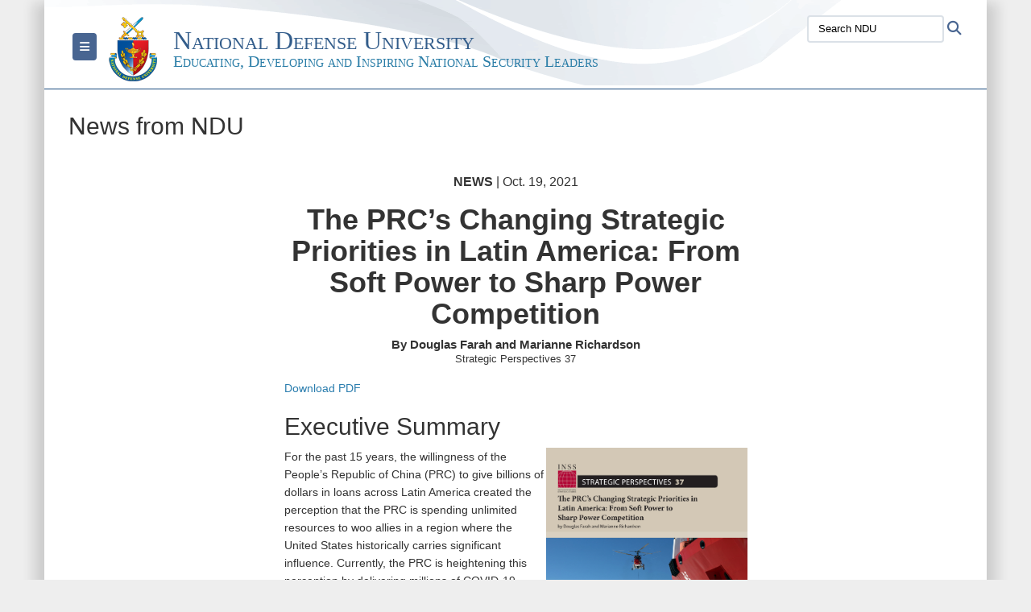

--- FILE ---
content_type: text/html; charset=utf-8
request_url: https://www.ndu.edu/News/Article-View/Article/2814471/the-prcs-changing-strategic-priorities-in-latin-america-from-soft-power-to-shar/
body_size: 13080
content:
<!DOCTYPE html>
<html  lang="en-US">
<head id="Head"><meta content="text/html; charset=UTF-8" http-equiv="Content-Type" />
<meta name="REVISIT-AFTER" content="1 DAYS" />
<meta name="RATING" content="GENERAL" />
<meta name="RESOURCE-TYPE" content="DOCUMENT" />
<meta content="text/javascript" http-equiv="Content-Script-Type" />
<meta content="text/css" http-equiv="Content-Style-Type" />
<title>
	The PRC’s Changing Strategic Priorities in Latin America: From Soft Power to Sharp Power Competition > National Defense University > Article View
</title><meta id="MetaDescription" name="description" content="The willingness of the People’s Republic of China (PRC) to give billions of dollars in loans across Latin America created the perception that the PRC is spending unlimited resources to woo allies in a region where the United States historically carries, " /><meta id="MetaKeywords" name="keywords" content="national defense university, defense, dod, university, institutional research" /><meta id="MetaRobots" name="robots" content="INDEX, FOLLOW" /><link href="/Resources/Shared/stylesheets/dnndefault/7.0.0/default.css?cdv=3832" type="text/css" rel="stylesheet"/><link href="/DesktopModules/HotInfo/module.css?cdv=3832" type="text/css" rel="stylesheet"/><link href="/DesktopModules/ArticleCSViewArticle/module.css?cdv=3832" type="text/css" rel="stylesheet"/><link href="/Desktopmodules/SharedLibrary/ValidatedPlugins/slick-carousel/slick/slick.css?cdv=3832" type="text/css" rel="stylesheet"/><link href="/Desktopmodules/SharedLibrary/Plugins/Bootstrap/css/bootstrap.min.css?cdv=3832" type="text/css" rel="stylesheet"/><link href="/Portals/_default/Skins/DOD2/skin.css?cdv=3832" type="text/css" rel="stylesheet"/><link href="/Portals/_default/Containers/DOD2/container.css?cdv=3832" type="text/css" rel="stylesheet"/><link href="/Desktopmodules/SharedLibrary/Plugins/SocialIcons/css/fa-social-icons.css?cdv=3832" type="text/css" rel="stylesheet"/><link href="/Desktopmodules/SharedLibrary/Plugins/Skin/SkipNav/css/skipnav.css?cdv=3832" type="text/css" rel="stylesheet"/><link href="/DesktopModules/SharedLibrary/ValidatedPlugins/aos/aos.css?cdv=3832" type="text/css" rel="stylesheet"/><link href="/Desktopmodules/SharedLibrary/Plugins/carouFredSel/base.css?cdv=3832" type="text/css" rel="stylesheet"/><link href="/Desktopmodules/SharedLibrary/Plugins/MediaElement4.2.9/mediaelementplayer.css?cdv=3832" type="text/css" rel="stylesheet"/><link href="/Desktopmodules/SharedLibrary/Plugins/ColorBox/colorbox.css?cdv=3832" type="text/css" rel="stylesheet"/><link href="/Desktopmodules/SharedLibrary/Plugins/slimbox/slimbox2.css?cdv=3832" type="text/css" rel="stylesheet"/><link href="/desktopmodules/ArticleCS/styles/DOD2/style.css?cdv=3832" type="text/css" rel="stylesheet"/><link href="/Desktopmodules/SharedLibrary/ValidatedPlugins/font-awesome6/css/all.min.css?cdv=3832" type="text/css" rel="stylesheet"/><link href="/Desktopmodules/SharedLibrary/ValidatedPlugins/font-awesome6/css/v4-shims.min.css?cdv=3832" type="text/css" rel="stylesheet"/><script src="/Resources/libraries/jQuery/03_07_01/jquery.js?cdv=3832" type="text/javascript"></script><script src="/Resources/libraries/jQuery-Migrate/03_04_01/jquery-migrate.js?cdv=3832" type="text/javascript"></script><script src="/Resources/libraries/jQuery-UI/01_13_03/jquery-ui.min.js?cdv=3832" type="text/javascript"></script><script src="/Resources/libraries/HoverIntent/01_10_01/jquery.hoverIntent.min.js?cdv=3832" type="text/javascript"></script><link id="RobotoSlab" rel="stylesheet" type="text/css" href="https://fonts.googleapis.com/css?family=Open+Sans|Roboto+Slab" /><link rel='icon' href='/Portals/59/favicon.ico?ver=drSbJY_V7dGsse4MvEQCqA%3d%3d' type='image/x-icon' /><meta name='host' content='DMA Public Web' /><meta name='contact' content='dma.WebSD@mail.mil' /><script  src="/Desktopmodules/SharedLibrary/Plugins/GoogleAnalytics/Universal-Federated-Analytics-8.7.js?agency=DOD&subagency=NDU&sitetopic=dma.web&dclink=true"  id="_fed_an_ua_tag" ></script><style type="text/css">/*Start Dynamic Skin Css*/
.skin-header-background { background-image: url('/Portals/_default/Skins/DOD2/resources/img/header-back.png') !important; }
.skin-footer-background { background-image: url('/Portals/_default/Skins/DOD2/resources/img/footer-back.png') !important; }
</style><meta name='twitter:card' content='summary_large_image' /><meta name='twitter:title' content='The&#32;PRC&#8217;s&#32;Changing&#32;Strategic&#32;Priorities&#32;in&#32;Latin&#32;America:&#32;From&#32;Soft&#32;Po' /><meta name='twitter:description' content='The&#32;willingness&#32;of&#32;the&#32;People&#8217;s&#32;Republic&#32;of&#32;China&#32;(PRC)&#32;to&#32;give&#32;billions&#32;of&#32;dollars&#32;in&#32;loans&#32;across&#32;Latin&#32;America&#32;created&#32;the&#32;perception&#32;that&#32;the&#32;PRC&#32;is&#32;spending&#32;unlimited&#32;resources&#32;to&#32;woo&#32;allies&#32;in&#32;a' /><meta name='twitter:image' content='https://media.defense.gov/2021/Oct/19/2002875748/1920/1080/0/211019-D-BD104-001.JPG' /><meta name='twitter:site' content='@NDU_EDU' /><meta name='twitter:creator' content='@NDU_EDU' /><meta property='og:site_name' content='National&#32;Defense&#32;University' /><meta property='og:type' content='article' /><meta property='og:title' content='The&#32;PRC&#8217;s&#32;Changing&#32;Strategic&#32;Priorities&#32;in&#32;Latin&#32;America:&#32;From&#32;Soft&#32;Power&#32;to&#32;Sharp&#32;Power&#32;C' /><meta property='og:description' content='The&#32;willingness&#32;of&#32;the&#32;People&#8217;s&#32;Republic&#32;of&#32;China&#32;(PRC)&#32;to&#32;give&#32;billions&#32;of&#32;dollars&#32;in&#32;loans&#32;across&#32;Latin&#32;America&#32;created&#32;the&#32;perception&#32;that&#32;the&#32;PRC&#32;is&#32;spending&#32;unlimited&#32;resources&#32;to&#32;woo&#32;allies&#32;in&#32;a' /><meta property='og:image' content='https://media.defense.gov/2021/Oct/19/2002875748/1920/1080/0/211019-D-BD104-001.JPG' /><meta property='og:url' content='https://www.ndu.edu/News/Article-View/Article/2814471/the-prcs-changing-strategic-priorities-in-latin-america-from-soft-power-to-shar/' /><link rel="stylesheet" href="/DesktopModules/LiveHTML/Resources/Tabs/Style.css" type="text/css" media="all" /><meta name="viewport" content="width=device-width,initial-scale=1" /></head>
<body id="Body">

    <form method="post" action="/News/Article-View/Article/2814471/the-prcs-changing-strategic-priorities-in-latin-america-from-soft-power-to-shar/" id="Form" enctype="multipart/form-data">
<div class="aspNetHidden">
<input type="hidden" name="__EVENTTARGET" id="__EVENTTARGET" value="" />
<input type="hidden" name="__EVENTARGUMENT" id="__EVENTARGUMENT" value="" />
<input type="hidden" name="__VIEWSTATE" id="__VIEWSTATE" value="4IkRZipF8tb6kJuLM+yYa4Pj0/oyKZ97Qeumd/nCucd3+QzTa7BTG/XBlQNBPI5KKxL2QOHs2Q6kDE8o5eORRDfhA4v8707kVsWZ+OhEUGVAewr+lBXyXf1JtGCtTPXm5ARnwis98GQN9Mp879TYAIJdhjE2ZwCl+Z5k46dmsfFxjtd2b6ZV/x7Gkln110Ib9DUmHkHChpmesNx9Unew3rWhdOUJozFKJGPlH1x09mBYCjwJWyRKyklo6n5wQxaBdMjYr+Y15+cP8BI7QNdIOtsk6Qr0kwm0yNXewVUBkw2arv2l4EzQuAyL7wDnzdqx3ik+lyrvgBxKH5yIAwG9pgAF/[base64]//zgNgn8nm9nf759Q9Sthr7UsjACnJfN1DUX69KgEOPvUacmn9eJDuokNY+MKZY5BRK0BFuNSwOn0YOGDpALDkdOPAcZ4wB5Jvr0/KxWsoSAi4P3T55Kh1Pfsc7cZsqk5EZ/5lh50tGdnNGbweKaxiGVvZAtMCOxVQFQd5HlHJwZ/GUjagBJW9eigxwwnGr0W4MK0RaFn9yUZvBaHl4J1NcoZRruEySkMywjRsdXYa2dOPbuUGs+inf/hJPBOtd+r3J4Za30XZNDvcG3NSKo65fSHxbumOXjlNOlSJtDmhD6Y2kCU1y0684AyYsDI7wOfMzyA0BV6Smp7KVCxeq+/E9cAH0k6HM/t+VTJbJOxqFs3lTU63MwSmMYbsgxDWoVH1qxsuP8V0hd8s3TsH1euUc8ykJChLZGAcHNzqPe9SdahBSdOromo7vhhNgxlrn4rwHSpTFPBJtfHGBTcIAtlqUdJ0r6Lmk5V8uURp8kG7MGXHvWtIMg+GQEf/HnwBQtxmZyipQDnZgNggC72Oh2iYzmyxoZ8vl6FCPGZVlZ9GxgoHNpmZNZoqiPcfEqJzH2UFeC1csSqMFIwJ397CU7mHMVqeWFEO9KzSXv6zd9BgApaIDPAvkxtT+f9OcJwZu3inQxvj1mkVWsfSGZsO2xx2qqkyf1hPNMu+VpAgFvpl5qEbo5lX1/Gi4jIpCGTBvzCFLQHJ2GwVIqGaYq987yffCZxYfimLti8k+oDWIsSQZy2AGc+ZKos7oYqQoc3/dNmpIQiNt7SdhmCsCM+bxvZg7s5d9+MRgTLSQmmK2lAx1FHBh440rg6E5drWfOjkTfuKu2HtLwZkh8/cdtUnLVIU5zSb64T5KTCGiUtox/o+01LylrVgUlT65ym9UnPuUBCBENmOHwswz9Az2kK3FAxHao58RI3rxpN48VrQrWne2a15oMRYh6WT6szK61n0wpmLuoelIAdiepmD2jaBUeUsA68NSN09s/vWIC1355wBzUFoNeN8aJCR3NZrjlPJrwp2xvyh9A4d1lgQWSF1KJpktIDqykJ1tlJlWQmbi4s4+oCgcOaw==" />
</div>

<script type="text/javascript">
//<![CDATA[
var theForm = document.forms['Form'];
if (!theForm) {
    theForm = document.Form;
}
function __doPostBack(eventTarget, eventArgument) {
    if (!theForm.onsubmit || (theForm.onsubmit() != false)) {
        theForm.__EVENTTARGET.value = eventTarget;
        theForm.__EVENTARGUMENT.value = eventArgument;
        theForm.submit();
    }
}
//]]>
</script>


<script src="/WebResource.axd?d=pynGkmcFUV1pswBILeESv_91IpEyaU3xMdWwhFdAnPR3nB6bR1eh97lRPJI1&amp;t=638901627720898773" type="text/javascript"></script>


<script src="/ScriptResource.axd?d=NJmAwtEo3Ip9scJEP8y_hpb54pqFC3jsQli8UE1yQCrVaLglUP5MbKgfIIjJv3wicfaooq36BSZ3CCyUXy-aMXZh2qNoBNx8nSOAICspgcRvADtMfFRYSznRHmPbBLvsFBwY1g2&amp;t=32e5dfca" type="text/javascript"></script>
<script src="/ScriptResource.axd?d=dwY9oWetJoJlayDaFM32DTUrSd0WVSCD1Vt0pkCmaa-1r6m262SS9JLB28eMHNQoRArrTNWfoUBVeEJO6mWX-8fIiN5ijp9LzQj4Lydm79KmmGQx0T726_G7n1MNkhnzZ43o7mbbm398fopY0&amp;t=32e5dfca" type="text/javascript"></script>
<div class="aspNetHidden">

	<input type="hidden" name="__VIEWSTATEGENERATOR" id="__VIEWSTATEGENERATOR" value="CA0B0334" />
	<input type="hidden" name="__VIEWSTATEENCRYPTED" id="__VIEWSTATEENCRYPTED" value="" />
	<input type="hidden" name="__EVENTVALIDATION" id="__EVENTVALIDATION" value="2vhcVQ7evp4hoTmm9zlBman3Y7tNP0zflwNSbrvZjNCfOuf9kuntYUD5uP0ACm3I7lhtmSg1VpWfKMQAqYS6Cy084ASDAnalooYSj9x4xPrtre38" />
</div><script src="/Desktopmodules/SharedLibrary/Plugins/MediaElement4.2.9/mediaelement-and-player.js?cdv=3832" type="text/javascript"></script><script src="/Desktopmodules/SharedLibrary/ValidatedPlugins/slick-carousel/slick/slick.min.js?cdv=3832" type="text/javascript"></script><script src="/js/dnn.js?cdv=3832" type="text/javascript"></script><script src="/js/dnn.modalpopup.js?cdv=3832" type="text/javascript"></script><script src="/Portals/_default/Skins/DOD2/resources/js/skin.js?cdv=3832" type="text/javascript"></script><script src="/js/dnncore.js?cdv=3832" type="text/javascript"></script><script src="/Desktopmodules/SharedLibrary/Plugins/Mobile-Detect/mobile-detect.min.js?cdv=3832" type="text/javascript"></script><script src="/DesktopModules/SharedLibrary/ValidatedPlugins/aos/aos.js?cdv=3832" type="text/javascript"></script><script src="/portals/_default/Skins/DOD2/resources/js/menu-width-detection.js?cdv=3832" type="text/javascript"></script><script src="/DesktopModules/ArticleCS/Resources/ArticleCS/js/ArticleCS.js?cdv=3832" type="text/javascript"></script><script src="/Desktopmodules/SharedLibrary/Plugins/carouFredSel/jquery.carouFredSel-6.2.1.js?cdv=3832" type="text/javascript"></script><script src="/Desktopmodules/SharedLibrary/Plugins/DVIDSAnalytics/DVIDSVideoAnalytics.min.js?cdv=3832" type="text/javascript"></script><script src="/Desktopmodules/SharedLibrary/Plugins/DVIDSAnalytics/analyticsParamsForDVIDSAnalyticsAPI.js?cdv=3832" type="text/javascript"></script><script src="/Desktopmodules/SharedLibrary/Plugins/TouchSwipe/jquery.touchSwipe.min.js?cdv=3832" type="text/javascript"></script><script src="/Desktopmodules/SharedLibrary/Plugins/ColorBox/jquery.colorbox.js?cdv=3832" type="text/javascript"></script><script src="/Desktopmodules/SharedLibrary/Plugins/slimbox/slimbox2.js?cdv=3832" type="text/javascript"></script><script src="/Desktopmodules/SharedLibrary/Plugins/BodyScrollLock/bodyScrollLock.js?cdv=3832" type="text/javascript"></script><script src="/js/dnn.servicesframework.js?cdv=3832" type="text/javascript"></script><script src="/Desktopmodules/SharedLibrary/Plugins/Skin/js/common.js?cdv=3832" type="text/javascript"></script>
<script type="text/javascript">
//<![CDATA[
Sys.WebForms.PageRequestManager._initialize('ScriptManager', 'Form', ['tdnn$ctr13024$ViewArticle$UpdatePanel1','dnn_ctr13024_ViewArticle_UpdatePanel1'], [], [], 3600, '');
//]]>
</script>

        
        
        


<!--CDF(Javascript|/Portals/_default/Skins/DOD2/resources/js/skin.js?cdv=3832|DnnBodyProvider|100)-->


<script type="text/javascript">
$('#personaBar-iframe').load(function() {$('#personaBar-iframe').contents().find("head").append($("<style type='text/css'>.personabar .personabarLogo {}</style>")); });
</script>

<script type="text/javascript">

jQuery(document).ready(function() {
initializeSkin();
});

</script>

<script type="text/javascript">
var skinvars = {"SiteName":"National Defense University","SiteShortName":"NDU","SiteSubTitle":"Educating, Developing and Inspiring National Security Leaders","aid":"nduedu","IsSecureConnection":true,"IsBackEnd":false,"DisableShrink":false,"IsAuthenticated":false,"SearchDomain":"search.usa.gov","SiteUrl":"https://www.ndu.edu/","LastLogin":null,"IsLastLoginFail":false,"IncludePiwik":false,"PiwikSiteID":-1,"SocialLinks":{"Facebook":{"Url":"http://www.facebook.com/ndu.edu","Window":"_blank","Relationship":"noopener"},"Twitter":{"Url":"http://twitter.com/NDU_EDU","Window":"_blank","Relationship":"noopener"},"YouTube":{"Url":"http://www.youtube.com/NDUniv","Window":"_blank","Relationship":"noopener"},"Flickr":{"Url":"http://www.flickr.com/nduniv","Window":"_blank","Relationship":"noopener"},"Pintrest":{"Url":"","Window":"_blank","Relationship":"noopener"},"Instagram":{"Url":"","Window":"_blank","Relationship":"noopener"},"Blog":{"Url":"","Window":"_blank","Relationship":"noopener"},"RSS":{"Url":"","Window":"_blank","Relationship":"noopener"},"Podcast":{"Url":"","Window":"_blank","Relationship":"noopener"},"Email":{"Url":"","Window":"","Relationship":""},"LinkedIn":{"Url":"https://www.linkedin.com/company/national-defense-university","Window":"_blank","Relationship":"noopener"},"Snapchat":{"Url":"","Window":"","Relationship":""}},"SiteLinks":null,"LogoffTimeout":10500000,"SiteAltLogoText":""};
</script>
<script type="application/ld+json">{"@context":"http://schema.org","@type":"Organization","logo":"https://www.ndu.edu/Portals/59/National_Defense_University_80.png?ver=J66MsZQT57rvAJiasJffMg%3d%3d","name":"National Defense University","url":"https://www.ndu.edu/","sameAs":["http://www.facebook.com/ndu.edu","http://twitter.com/NDU_EDU","http://www.youtube.com/NDUniv"]}</script>



<div class="wrapper container nopad">
    

<div id="skip-link-holder"><a id="skip-link" href="#skip-target">Skip to main content (Press Enter).</a></div>
<header id="main-header" role="banner">
    <div class="skin-header skin-header-background">
        <div class="skin-header-left">
            <button type="button" class="navbar-toggle pull-left skin-nav-toggle no-skin-override" data-toggle="collapse" data-target=".navbar-collapse">
                <span class="sr-only">Toggle navigation</span>
                <span class="fa fa-bars no-skin-override"></span>
            </button>
            <div class="skin-logo">
                <a href="https://www.ndu.edu/" rel="" target="">
                    <img src="/Portals/59/National_Defense_University_80.png?ver=J66MsZQT57rvAJiasJffMg%3d%3d" alt="Home Logo: National Defense University" title="National Defense University" class="img-responsive" /></a>
            </div>
            <div class="skin-title">
                <div class="hidden-xs">
                    
                    <span class="title-text withsub">National Defense University</span>
                    <span class="subtitle-text">Educating, Developing and Inspiring National Security Leaders</span>
                    
                </div>
                <div class="visible-xs title-text">
                    National Defense University
                </div>
            </div>
        </div>
        <div class="skin-header-right">
            <div class="skin-search">
                <div class="mobile-search visible-xs pull-right" hidden>
                    <a class="mobile-search-link" href="#" title="Search"><span class="search-icon fa closed fa-lg"></span>
                        <span class="sr-only">Search</span>
                    </a>
                    <div class="mobile-search-popup">
                        <label for="mobileSearch" class="visuallyhidden">Search NDU: </label>
                        <input type="text" name="mobileSearch" class="skin-search-input usagov-search-autocomplete" maxlength="255" aria-label="Search NDU" />
                        <a class="skin-search-go" href="#" title="Search"><span class="fa fa-search fa-inverse fa-lg"></span>
                            <span class="sr-only">Search</span>
                        </a>
                    </div>
                </div>
                <div class="desktop-search hidden-xs">
                    <label for="desktopSearch" class="visuallyhidden">Search NDU: </label>
                    <input type="text" name="desktopSearch" class="skin-search-input usagov-search-autocomplete" maxlength="255" aria-label="Search NDU" />
                    <a class="skin-search-go" href="#" title="Search"><span class="fa fa-search fa-lg"></span>
                        <span class="sr-only">Search</span>
                    </a>
                </div>
            </div>
            
            
        </div>
    </div>
    <div class="navbar-collapse nav-main-collapse collapse otnav nopad">
        <div class="container nopad menu new-menu" data-autoexpand="false">
            <nav class="nav-main" role="application">
<ul class="nav nav-main" id="main-nav">
	
    <li class=" top-level ">
    
        <a href="https://www.ndu.edu/" >Home
		</a>
    
    </li>

    <li class="dropdown  top-level ">
    
        <a href="javascript:void(0)" class="dropdown-toggle" aria-expanded="false">About<span class="fa fa-sm fa-angle-down"></span>
	</a> 
        <ul class="dropdown-menu">
        
    <li class=" dm  ">
        
			<a href="https://www.ndu.edu/About/Vision-Mission/"  style="display:flex;align-items:center" >Vision &amp; Mission
            </a>
        
    </li>

    <li class=" dm  ">
        
			<a href="https://www.ndu.edu/About/Leadership/"  style="display:flex;align-items:center" >Leadership
            </a>
        
    </li>

    <li class=" dm  ">
        
			<a href="https://www.ndu.edu/About/Institutional-Data/"  style="display:flex;align-items:center" >Institutional Data
            </a>
        
    </li>

    <li class=" dm  ">
        
			<a href="https://www.ndu.edu/About/History/"  style="display:flex;align-items:center" >History
            </a>
        
    </li>

    <li class=" dm  ">
        
			<a href="https://www.ndu.edu/About/Board-of-Visitors/"  style="display:flex;align-items:center" >Board of Visitors
            </a>
        
    </li>

    <li class=" dm  ">
        
			<a href="https://www.ndu.edu/About/NDU-Foundation/"  style="display:flex;align-items:center" >NDU Foundation
            </a>
        
    </li>

        </ul>
    
    </li>

    <li class=" top-level ">
    
        <a href="https://www.ndu.edu/Academics/Colleges/" >Colleges
		</a>
    
    </li>

    <li class=" top-level ">
    
        <a href="https://www.ndu.edu/Students/Incoming-Students/" >Incoming Student Info
		</a>
    
    </li>

    <li class="dropdown  top-level ">
    
        <a href="javascript:void(0)" class="dropdown-toggle" aria-expanded="false">Academics<span class="fa fa-sm fa-angle-down"></span>
	</a> 
        <ul class="dropdown-menu">
        
    <li class=" dm  ">
        
			<a href="https://www.ndu.edu/Academics/Programs-and-Courses/"  style="display:flex;align-items:center" >Programs and Courses
            </a>
        
    </li>

    <li class=" dm  ">
        
			<a href="https://ismo.ndu.edu/"  style="display:flex;align-items:center" >International Student Management Office
            </a>
        
    </li>

    <li class=" dm  ">
        
			<a href="https://www.ndu.edu/Academics/Registrar/"  style="display:flex;align-items:center" >Registrar
            </a>
        
    </li>

    <li class=" dm dropdown ">
        
			<a href="https://www.ndu.edu/Libraries/"  style="display:flex;align-items:center" aria-expanded="false">NDU Library<span class="fa fa-sm fa-angle-right" style="margin-left:20px"></span>
            </a>
        
        <ul  class="dropdown-menu">
        
    <li class=" dm  ">
        
			<a href="https://ndu.libguides.com/ndulib"  style="display:flex;align-items:center" >Library Collection (Restricted)
            </a>
        
    </li>

        </ul>
    
    </li>

    <li class=" dm  ">
        
			<a href="https://www.ndu.edu/Portals/59/Documents/Incoming/AY26/AY 25-26 NDU Catalog.pdf"  style="display:flex;align-items:center" >AY25-26 NDU Catalog
            </a>
        
    </li>

    <li class=" dm  ">
        
			<a href="https://www.ndu.edu/Academics/Academic-Policies/"  style="display:flex;align-items:center" >Academic Policies
            </a>
        
    </li>

    <li class=" dm dropdown ">
        
			<a href="https://www.ndu.edu/Academics/Institutional-Research/"  style="display:flex;align-items:center" aria-expanded="false">Institutional Research<span class="fa fa-sm fa-angle-right" style="margin-left:20px"></span>
            </a>
        
        <ul  class="dropdown-menu">
        
    <li class=" dm  ">
        
			<a href="https://www.ndu.edu/Academics/Accreditation/"  style="display:flex;align-items:center" >Accreditation
            </a>
        
    </li>

    <li class=" dm  ">
        
			<a href="https://www.ndu.edu/Academics/Institutional-Research/Student-Achievement/"  style="display:flex;align-items:center" >Student Achievement
            </a>
        
    </li>

        </ul>
    
    </li>

        </ul>
    
    </li>

    <li class="dropdown  top-level ">
    
        <a href="javascript:void(0)" class="dropdown-toggle" aria-expanded="false">Research<span class="fa fa-sm fa-angle-down"></span>
	</a> 
        <ul class="dropdown-menu">
        
    <li class=" dm dropdown ">
        
			<a href="https://inss.ndu.edu"  style="display:flex;align-items:center" aria-expanded="false">Institute for National Strategic Studies<span class="fa fa-sm fa-angle-right" style="margin-left:20px"></span>
            </a>
        
        <ul  class="dropdown-menu">
        
    <li class=" dm  ">
        
			<a href="https://inss.ndu.edu/About/"  style="display:flex;align-items:center" >About INSS
            </a>
        
    </li>

        </ul>
    
    </li>

        </ul>
    
    </li>

    <li class="dropdown  top-level ">
    
        <a href="javascript:void(0)" class="dropdown-toggle" aria-expanded="false">Centers<span class="fa fa-sm fa-angle-down"></span>
	</a> 
        <ul class="dropdown-menu">
        
    <li class=" dm  ">
        
			<a href="https://casl.ndu.edu/"  style="display:flex;align-items:center" >Center for Applied Strategic Learning
            </a>
        
    </li>

    <li class=" dm  ">
        
			<a href="https://cjsl.ndu.edu/"  style="display:flex;align-items:center" >Center for Joint and Strategic Logistics
            </a>
        
    </li>

        </ul>
    
    </li>

    <li class="dropdown  top-level ">
    
        <a href="javascript:void(0)" class="dropdown-toggle" aria-expanded="false">Careers<span class="fa fa-sm fa-angle-down"></span>
	</a> 
        <ul class="dropdown-menu">
        
    <li class=" dm  ">
        
			<a href="https://www.ndu.edu/Employment/"  style="display:flex;align-items:center" >Employment
            </a>
        
    </li>

    <li class=" dm  ">
        
			<a href="https://www.ndu.edu/Careers/Academic-Position-Descriptions/"  style="display:flex;align-items:center" >Academic Position Descriptions
            </a>
        
    </li>

    <li class=" dm  ">
        
			<a href="https://www.ndu.edu/Careers/Internships/"  style="display:flex;align-items:center" >Internships
            </a>
        
    </li>

    <li class=" dm  ">
        
			<a href="https://www.ndu.edu/Careers/Employment-Verification/"  style="display:flex;align-items:center" >Employment Verification
            </a>
        
    </li>

        </ul>
    
    </li>

    <li class="dropdown  top-level ">
    
        <a href="javascript:void(0)" class="dropdown-toggle" aria-expanded="false">Community<span class="fa fa-sm fa-angle-down"></span>
	</a> 
        <ul class="dropdown-menu">
        
    <li class=" dm dropdown ">
        
			<a href="https://www.ndu.edu/Alumni/"  style="display:flex;align-items:center" aria-expanded="false">Alumni<span class="fa fa-sm fa-angle-right" style="margin-left:20px"></span>
            </a>
        
        <ul  class="dropdown-menu">
        
    <li class=" dm  ">
        
			<a href="https://docs.google.com/forms/d/e/1FAIpQLSdYYLOM05LFr9U1L-bJqMZ9JzN459vh7AKcz2NmUjdZoN4wxg/viewform" target="_blank" rel="noopeneer noreferrer" style="display:flex;align-items:center" >Alumni Update Form
            </a>
        
    </li>

    <li class=" dm  ">
        
			<a href="https://www.ndu.edu/Alumni/Continuing-Education-Resources/"  style="display:flex;align-items:center" >Continuing Education Resources
            </a>
        
    </li>

    <li class=" dm  ">
        
			<a href="https://www.ndu.edu/Alumni/Social-Media-Hub/"  style="display:flex;align-items:center" >Alumni Social Media Hub
            </a>
        
    </li>

    <li class=" dm  ">
        
			<a href="https://www.ndu.edu/Community/Alumni/Hall-of-Fame-Program/"  style="display:flex;align-items:center" >Hall of Fame Program
            </a>
        
    </li>

        </ul>
    
    </li>

        </ul>
    
    </li>

    <li class="dropdown  top-level ">
    
        <a href="https://www.ndu.edu/Privacy/" aria-expanded="false">Privacy<span class="fa fa-sm fa-angle-down"></span>
		</a>
    
        <ul class="dropdown-menu">
        
    <li class=" dm  ">
        
			<a href="https://www.ndu.edu/Privacy/Privacy-Act-Authorities/"  style="display:flex;align-items:center" >Privacy Act Authorities
            </a>
        
    </li>

    <li class=" dm  ">
        
			<a href="https://www.ndu.edu/Privacy/Data-Usage/"  style="display:flex;align-items:center" >Data Usage
            </a>
        
    </li>

    <li class=" dm  ">
        
			<a href="https://www.ndu.edu/Privacy/Transmitting-PII-and-Sensitive-Data/"  style="display:flex;align-items:center" >Transmitting PII and Sensitive Data
            </a>
        
    </li>

    <li class=" dm  ">
        
			<a href="https://www.ndu.edu/Privacy/PII-Breach-Reporting/"  style="display:flex;align-items:center" >PII Breach Reporting
            </a>
        
    </li>

    <li class=" dm  ">
        
			<a href="https://www.ndu.edu/Privacy/Contractor-Privacy-Responsibilities/"  style="display:flex;align-items:center" >Contractor Privacy Responsibilities
            </a>
        
    </li>

    <li class=" dm  ">
        
			<a href="https://www.ndu.edu/Privacy/SORNs/"  style="display:flex;align-items:center" >SORNs
            </a>
        
    </li>

    <li class=" dm  ">
        
			<a href="https://www.ndu.edu/Privacy/Privacy-Impact-Assessments/"  style="display:flex;align-items:center" >Privacy Impact Assessments
            </a>
        
    </li>

    <li class=" dm  ">
        
			<a href="https://www.ndu.edu/Privacy/Privacy-Act-Requests/"  style="display:flex;align-items:center" >Privacy Act Requests
            </a>
        
    </li>

    <li class=" dm  ">
        
			<a href="https://www.ndu.edu/Privacy/FOIA-Requests/"  style="display:flex;align-items:center" >FOIA Requests
            </a>
        
    </li>

        </ul>
    
    </li>

    <li class="dropdown  top-level ">
    
        <a href="https://www.ndu.edu/Contact/" aria-expanded="false">Contact<span class="fa fa-sm fa-angle-down"></span>
		</a>
    
        <ul class="dropdown-menu">
        
    <li class=" dm  ">
        
			<a href="https://www.ndu.edu/About/Map-Directions/"  style="display:flex;align-items:center" >Map &amp; Directions
            </a>
        
    </li>

    <li class=" dm  ">
        
			<a href="https://ndu.libwizard.com/f/Libraries-Visit-Request" target="_blank" rel="noopeneer noreferrer" style="display:flex;align-items:center" >Library Visit Request
            </a>
        
    </li>

    <li class=" dm  ">
        
			<a href="https://ismo.ndu.edu/ISMO-Programs/International-Visits/DVOT-Program/" target="_blank" rel="noopeneer noreferrer" style="display:flex;align-items:center" >DVOT Program
            </a>
        
    </li>

        </ul>
    
    </li>

</ul>
</nav>




        </div>
    </div>
</header>
<p id="skip-target-holder"><a id="skip-target" name="skip-target" class="skip" tabindex="-1"></a></p>

    <div id="content" role="main">
        <div class="banner">
            <div class="container nopad">
                <div id="dnn_CarouselPane"><div class="DnnModule DnnModule-HotInfo DnnModule-140755"><a name="140755"></a><div id="dnn_ctr140755_ContentPane"><!-- Start_Module_140755 --><div id="dnn_ctr140755_ModuleContent" class="DNNModuleContent ModHotInfoC">
	

<script type="text/javascript">
    $(document).ready(function () {
        var hotinfomodule = $('.DnnModule-140755');
        var modulecheck = $('#dnn_ctr140755_ModuleContent');

        if (modulecheck.find('.hi-outer').length == 0) {
            hotinfomodule.css('display', 'none');
        }
    });
</script>

</div><!-- End_Module_140755 --></div>
</div></div>
            </div>
            <div class="container nopad banner-row">
                <div id="dnn_BannerLeft" class="nopad col-md-9 DNNEmptyPane"></div>
                <div id="dnn_BannerRight" class="nopad col-md-3 banner-right DNNEmptyPane"></div>
            </div>
        </div>
        <div class="container skin-addpad skin-first-row">
            <div class="row">
                <div id="dnn_EvenTopLeft" class="col-md-4 DNNEmptyPane"></div>
                <div id="dnn_EvenTopMiddle" class="col-md-4 DNNEmptyPane"></div>
                <div id="dnn_EvenTopRight" class="col-md-4 DNNEmptyPane"></div>
            </div>
            <div class="row">
                <div id="dnn_ContentPane" class="col-md-12"><div class="DnnModule DnnModule-ArticleCSViewArticle DnnModule-13024"><a name="13024"></a>
<div class="base-container">
    <h2 id="dnn_ctr13024_titleWrapper" class="title">
        <span id="dnn_ctr13024_dnnTitle_titleLabel" class="Head">News from NDU</span>



    </h2>
    <div id="dnn_ctr13024_ContentPane"><!-- Start_Module_13024 --><STYLE>
span.dateline{
display:none;
}

</STYLE><div id="dnn_ctr13024_ModuleContent" class="DNNModuleContent ModArticleCSViewArticleC">
	<div id="dnn_ctr13024_ViewArticle_UpdatePanel1" class="article-view">
		
        <div class="adetail news" itemscope itemtype="http://schema.org/NewsArticle">
    <meta itemprop="datePublished" content="Oct. 19, 2021" />

    

    <div id="news-content" class="article-body">

        <div class="header">
            <div class="category-date">
                <b class="content-type">News</b> | Oct. 19, 2021
            </div>
            <h1 class="title" itemprop="headline">The PRC’s Changing Strategic Priorities in Latin America: From Soft Power to Sharp Power Competition</h1>
            <p class="info">
                <span class="line">By Douglas Farah and Marianne Richardson</span>
                <span class="line">Strategic Perspectives 37</span> 
            </p>
        </div>

        <div class="body" itemprop="articleBody">
            <span class="dateline-text">
                
            </span>
            <p><a class="usa-button" href="/Portals/68/Documents/stratperspective/inss/Strategic-Perspectives-37.pdf?ver=GIRN6IsWryBQ2uTHKY3O3A%3d%3d" target="_blank" title="Download PDF">Download PDF</a></p>

<h2>Executive Summary</h2>

<p><a href="/Portals/68/Documents/stratperspective/inss/Strategic-Perspectives-37.pdf?ver=GIRN6IsWryBQ2uTHKY3O3A%3d%3d" target="_blank"><img alt="Strategic Perspectives 37" src="/Portals/68/Images/stratperspective/inss/Strategic-Perspectives-37.jpg" style="float: right; width: 250px; height: 323px;" title="" /></a></p>

<p>For the past 15 years, the willingness of the People&rsquo;s Republic of China (PRC) to give billions of dollars in loans across Latin America created the perception that the PRC is spending unlimited resources to woo allies in a region where the United States historically carries significant influence. Currently, the PRC is heightening this perception by delivering millions of COVID-19 vaccines to Latin America, buttressed by a robust media operation to shape the information environment.</p>

<p>Far less visible are the PRC&rsquo;s concerted regional efforts to reshape commercial supply chain architecture, cyber and telecommunications systems, and markets to depend on Chinese technologies, standards, and hardware for the PRC&rsquo;s long-term benefit and America&rsquo;s loss. To support this strategy, the PRC developed a growing state-sponsored media machine that now wields a larger footprint than all combined Western media in the hemisphere. The strategy&rsquo;s elements call to:</p>

<ul>
 <li>Acquire ports, electricity utilities, and space exploration facilities in the Southern Cone. These milestones provide the PRC with access to the South Pole, establish their expertise in infrastructure development, set standards in the ongoing bids to develop 5G networks, and change regional trade routes through the Paraná River dredging project.</li>
 <li>Expand surveillance through &ldquo;safe cities&rdquo; projects. These initiatives provide governments with surveillance capacity to fight crime in urban areas, but the data infrastructure gives the PRC real-time, unfiltered access to massive amounts of data and intelligence. The technology agreements expanding 5G and Internet infrastructure also give the PRC regional Internet dominance over the next decade. Authoritarian regimes use safe cities technology to suppress internal dissent.</li>
 <li>Access strategic ports and controlling territories in Central America. The PRC has new access to the Panama Canal and Colon Free Trade Zone. In El Salvador, the PRC negotiated port control, purchased an island, and sought privileged economic control over roughly 15 percent of the national territory.</li>
 <li>Expand the reach of the state-run Xinhua media conglomerate. This helps the PRC push an anti-U.S. narrative and introduce its presence as benevolent, using the COVID-19 diplomatic blitz.</li>
 <li>Increase PRC participation in Latin America&rsquo;s multilateral regional integration associations, particularly those designed by the Bolivarian alliance to exclude the United States.</li>
 <li>Diversify and decentralize engagement methods. Decentralized tactics range from state-to-state engagement to municipal collaborations and business investments by companies not directly owned by the state.</li>
</ul>

<p>Across the region, the PRC&rsquo;s strategy increases support for authoritarian regimes connected to the Bolivarian Joint Criminal Enterprise and other anti-democratic populist governments.<sup>1</sup> It also enhances surveillance used for political control and repression, increases PRC-sponsored transnational organized criminal activities, grows corruption and impunity, and reduces accountability. These developments erode trust in the democratic process, fundamentally undermining democratic institutions, rule of law, and stability in the Western Hemisphere.</p>

<p><a class="usa-button" href="/Portals/68/Documents/stratperspective/inss/Strategic-Perspectives-37.pdf?ver=GIRN6IsWryBQ2uTHKY3O3A%3d%3d" target="_blank" title="Read More">Read More</a></p>

        </div>

        <div class="share-bottom">
            <div class="a2a_kit a2a_default_style" data-a2a-url="https://www.ndu.edu/News/Article-View/Article/2814471/the-prcs-changing-strategic-priorities-in-latin-america-from-soft-power-to-shar/">
                
                <a class="share-link a2a_dd">
                    <i class="fa fa-share-alt fa-2x"></i>
                    <br />
                    SHARE
                </a>
                <script defer type="text/javascript" src="https://static.addtoany.com/menu/page.js"></script>
                
            </div>
            <div>
                
                <a class="print-link" href='https://www.ndu.edu/DesktopModules/ArticleCS/Print.aspx?PortalId=59&ModuleId=13024&Article=2814471' target="_blank" rel="noopener">
                    <i class="fa fa-print fa-2x"></i>
                    <br />
                    PRINT
                </a>
                
            </div>
        </div>

        <div class="related">
            

        

        

        

        

        

        

        

        

        

        

        

        

        

        

        

        </div>

        
        <div class="tags">
            
        </div>
        

        
    </div>
</div>



    
	</div>




<script type="text/javascript">

    var displayNextPrevNav = false
    var loggedIn = false;
    var articleId = 2814471;
    var moduleId = 13024;
    var mejPlayer;

    $(function () {
        if (!window.delayInitMediaElementJs)
            initMediaElementJs();
    });

    function initMediaElementJs() {
        mejPlayer = $(".article-view video").not(".noplayer").mediaelementplayer({
            pluginPath: "/desktopmodules/SharedLibrary/Plugins/MediaElement4.2.9/",
            videoWidth: '100%',
            videoHeight: '100%',
            success: function (mediaElement, domObject)
            {
                var aDefaultOverlay = jQuery(mediaElement).parents('.media-inline-video, .video-control').find('.defaultVideoOverlay.a-video-button');
                var aHoverOverlay = jQuery(mediaElement).parents('.media-inline-video, .video-control').find('.hoverVideoOverlay.a-video-button');
                var playing = false;
                $("#" + mediaElement.id).parents('.media-inline-video, .video-control').find('.mejs__controls').hide();
                if (typeof GalleryResize === "function")
                    GalleryResize();
                mediaElement.addEventListener('play',
                    function (e) {
                        playing = true;
                        jQuery(".gallery").trigger("pause", false, false);
                        $("#" + e.detail.target.id).parents('.media-inline-video, .video-control').find('.mejs__controls').show();                       
                        $("#" + e.detail.target.id).parents('.media-inline-video, .video-control').find('.duration').hide();
                        if (aDefaultOverlay.length) {
                            aDefaultOverlay.hide();
                            aHoverOverlay.hide();
                        }
                        //place play trigger for DVIDS Analytics
                    }, false);
                mediaElement.addEventListener('pause',
                    function (e) {
                        playing = false;
                        if (aDefaultOverlay.length) {
                            aDefaultOverlay.removeAttr("style");
                            aHoverOverlay.removeAttr("style");
                        }
                    }, false);
                mediaElement.addEventListener('ended',
                    function (e) {
                        playing = false;
                    }, false);

                if (aDefaultOverlay.length) {
                    aDefaultOverlay.click(function () {
                        if (!playing) {
                            mediaElement.play();
                            playing = true;
                        }
                    });
                    aHoverOverlay.click(function () {
                        if (!playing) {
                            mediaElement.play();
                            playing = true;
                        }
                    });
                }
            },
            features: ["playpause", "progress", "current", "duration", "tracks", "volume", "fullscreen"]
        });

        if (displayNextPrevNav) {
            DisplayNextPreviousNav(moduleId, articleId, loggedIn);
        }
    }

    $(window).load(function () {
        if (displayNextPrevNav) {
            var winWidth = $(document).width();
            if (winWidth > 1024) {
                $('#footerExtender').css('height', '0px');
                $('.article-navbtn .headline').addClass('contentPubDate');
            }
            else {
                $('#footerExtender').css('height', $('.article-navbtn .headline').html().length > 0 ? $('.bottomNavContainer').height() + 'px' : '0px');
                $('.article-navbtn .headline').removeClass('contentPubDate');
            }
        }
    });


    $(window).resize(function () {
        if (displayNextPrevNav) {
            var winWidth = $(document).width();

            if (winWidth < 1024) {
                $('#footerExtender').css('height', $('.article-navbtn .headline').html().length > 0 ? $('.bottomNavContainer').height() + 'px' : '0px');
                $('.article-navbtn .headline').removeClass('contentPubDate');
            }
            else {
                $('#footerExtender').css('height', '0px');
                $('.article-navbtn .headline').addClass('contentPubDate');
            }
        }

    });

</script>


</div><!-- End_Module_13024 --></div>
</div>
</div></div>
            </div>

            <div class="row">
                <div id="dnn_ContentPaneLeft" class="col-md-8 DNNEmptyPane"></div>
                <div id="dnn_RightPane" class="col-md-4 DNNEmptyPane"></div>
            </div>
            <div class="row">
                <div id="dnn_LeftPane" class="col-md-4 DNNEmptyPane"></div>
                <div id="dnn_ContentPaneRight" class="col-md-8 DNNEmptyPane"></div>
            </div>
            <div class="row">
                <div id="dnn_EvenLeft" class="col-md-4 DNNEmptyPane"></div>
                <div id="dnn_EvenMiddle" class="col-md-4 DNNEmptyPane"></div>
                <div id="dnn_EvenRight" class="col-md-4 DNNEmptyPane"></div>
            </div>
            <div class="row">
                <div id="dnn_BottomPane" class="col-md-12 DNNEmptyPane"></div>
            </div>
        </div>
    </div>
    <footer role="contentinfo" class="footer-default">
        <div class="skin-footer-background">
            <div class="container">
                <div class="row">
                    <div id="dnn_FooterLinks" class="col-md-6 col-footerlinks">
                        


                    </div>
                    <div class="col-md-6 col-sociallinks">
                        


                    </div>
                </div>
                <div class="row">
                    <div id="dnn_FooterContentLeftPane" class="col-md-8"><div class="DnnModule DnnModule-LiveHTML DnnModule-58368"><a name="58368"></a>
<div class="base-container">
    <div id="dnn_ctr58368_ContentPane" class="ContainerPane"><!-- Start_Module_58368 --><div id="dnn_ctr58368_ModuleContent" class="DNNModuleContent ModLiveHTMLC">
	<div id="LiveHTMLWrapper58368" class="livehtml"><table align="left" cellpadding="0" cellspacing="0" style="height:10px;width:100%;">
 <colgroup>
  <col />
  <col />
  <col />
 </colgroup>
 <tbody>
  <tr>
   <td style="text-align: left; vertical-align: top;">&nbsp;</td>
   <td style="text-align: left; vertical-align: top;">&nbsp;</td>
   <td style="text-align: left; vertical-align: top;">&nbsp;</td>
  </tr>
  <tr>
   <td style="text-align: left; vertical-align: top;">
   <p><span style="font-size:12px;"><span style="color:#000066;">&nbsp;</span><a href="https://www.war.gov/Legal-Administrative/Links-Disclaimer/" target="_blank"><span style="color:#000066;">DoW&nbsp;Link Disclaimer</span></a></span></p>
   </td>
   <td style="text-align: left; vertical-align: top;">
   <p><span style="font-size:12px;"><span style="color:#000066;">&nbsp;</span><a href="https://dam.defense.gov/Performance-Mgmt/" target="_blank"><span style="color:#000066;">DoW&nbsp;Performance&nbsp;&amp; Strategic&nbsp;Mgmt Plans</span></a></span></p>
   </td>
   <td style="text-align: left; vertical-align: top;">
   <p><span style="font-size:12px;"><span style="color:#000066;">&nbsp;</span><a href="/Privacy/FOIA-Requests/" target="_blank"><span style="color:#000066;">NDU FOIA Requests</span></a></span></p>
   </td>
  </tr>
  <tr>
   <td style="text-align: left; vertical-align: top;">
   <p><span style="font-size:12px;"><span style="color:#000066;">&nbsp;</span><a href="https://www.defense.gov/Resources/Privacy/" target="_blank"><span style="color:#000066;">DoW&nbsp;Privacy Policy</span></a></span></p>
   </td>
   <td height="10%" style="text-align: left; vertical-align: top;">
   <p><span style="font-size:12px;"><span style="color:#000066;">&nbsp;</span><a href="https://www.esd.whs.mil/DD/plainlanguage/" target="_blank"><span style="color:#000066;">DoW&nbsp;Plain Language</span></a></span></p>
   </td>
   <td style="text-align: left; vertical-align: top;">
   <p><span style="font-size:12px;"><span style="color:#000066;">&nbsp;</span><a href="/Privacy/SORNs/" target="_blank"><span style="color:#000066;">NDU System of Records Notice</span></a></span></p>
   </td>
  </tr>
  <tr>
   <td style="text-align: left; vertical-align: top;">
   <p><span style="font-size:12px;"><span style="color:#000066;">&nbsp;</span><a href="http://open.defense.gov/" target="_blank"><span style="color:#000066;">DoW&nbsp;Open Government</span></a></span></p>
   </td>
   <td style="text-align: left; vertical-align: top;">
   <p><span style="font-size:12px;"><span style="color:#000066;">&nbsp;</span><a href="https://www.defense.gov/Resources/DoD-Information-Quality-Guidelines/" target="_blank"><span style="color:#000066;">DoW&nbsp;Information Quality Resources</span></a></span></p>
   </td>
   <td height="10%" style="text-align: left; vertical-align: top;">
   <p><span style="font-size:12px;"><span style="color:#000066;">&nbsp;</span><a href="/Privacy/Privacy-and-Security-Notice/" target="_blank"><span style="color:#000066;">NDU Privacy and Security Notice</span></a></span></p>
   </td>
  </tr>
  <tr>
   <td style="text-align: left; vertical-align: top;">
   <p><span style="font-size:12px;"><span style="color:#000066;">&nbsp;</span><a href="https://dpcld.defense.gov/Privacy.aspx" target="_blank"><span style="color:#000066;">DoW&nbsp;Privacy Program</span></a></span></p>
   </td>
   <td _rdeditor_temp="1" style="text-align: left; vertical-align: top;">
   <p><span style="font-size:12px;"><span style="color:#000066;">&nbsp;</span><a href="http://dodcio.defense.gov/DoDSection508/Std_Stmt.aspx" target="_blank"><span style="color:#000066;">DoW&nbsp;Section 508 Statement</span></a><span style="color:#000066;">&nbsp;&amp; </span><a href="https://dodcio.defense.gov/DoDSection508/Section-508-Form/"><span style="color:#000066;">Reporting Form</span></a></span></p>
   </td>
   <td style="text-align: left; vertical-align: top;">
   <p><span style="font-size:12px;"><span style="color:#000066;">&nbsp;</span><a href="https://www.ndu.edu/Site-Map/" target="_blank"><span style="color:#000066;">NDU.edu Site Map</span></a></span></p>
   </td>
  </tr>
  <tr>
   <td style="text-align: left; vertical-align: top;">
   <p><span style="font-size:12px;"><span style="color:#000066;">&nbsp;</span><a href="http://prhome.defense.gov/nofear" target="_blank"><span style="color:#000066;">DoW&nbsp;No FEAR Act</span></a></span></p>
   </td>
   <td style="text-align: left; vertical-align: top;">
   <p><span style="font-size:12px;"><span style="color:#000066;">&nbsp;</span><a href="https://www.usa.gov/" target="_blank"><span style="color:#000066;">USA.gov</span></a></span></p>
   </td>
   <td style="text-align: left; vertical-align: top;">
   <p><span style="font-size:12px;"><span style="color:#000066;">&nbsp;</span></span></p>
   </td>
  </tr>
 </tbody>
</table>
</div>
</div><!-- End_Module_58368 --></div>
</div>

</div></div>
                    <div id="dnn_FooterRightPane" class="col-md-4"><div class="DnnModule DnnModule-LiveHTML DnnModule-87127"><a name="87127"></a>
<div class="base-container">
    <div id="dnn_ctr87127_ContentPane" class="ContainerPane"><!-- Start_Module_87127 --><div id="dnn_ctr87127_ModuleContent" class="DNNModuleContent ModLiveHTMLC">
	<div id="LiveHTMLWrapper87127" class="livehtml"><p>&nbsp;</p>

<table align="left" height="100" style="width: 100%;">
 <colgroup>
  <col />
  <col />
  <col />
  <col />
  <col />
 </colgroup>
 <tbody>
  <tr>
   <td height="10" style="text-align: left; vertical-align: top;">
   <p><span style="color:#000066;">National Defense University<br />
   Fort Lesley J. McNair<br />
   Washington, DC 20319-5066</span></p>
   </td>
   <td height="30" rowspan="2" style="text-align: left; vertical-align: top;">
   <p><span style="color:#000066;"><img align="middle" alt="" height="100" src="/Portals/59/Images/Logos/ndu-logo_v2.png?ver=2017-05-04-113928-323" width="70" />&nbsp;</span></p>
   </td>
  </tr>
  <tr>
   <td height="10" style="text-align: left; vertical-align: top;">
   <p><a href="http://www.ndu.edu/Contact/"><span style="color:#000066;">Contact NDU</span></a></p>
   </td>
  </tr>
 </tbody>
</table>

<p>&nbsp;</p>
</div>
</div><!-- End_Module_87127 --></div>
</div>

</div></div>
                </div>
                <div class="row">
                    <div id="dnn_FooterRowLeft" class="col-md-4 DNNEmptyPane"></div>
                    <div id="dnn_FooterRowMiddle" class="col-md-4 DNNEmptyPane"></div>
                    <div id="dnn_FooterRowRight" class="col-md-4 DNNEmptyPane"></div>
                </div>
                <div class="row">
                    <div id="dnn_FooterPane" class="col-md-12 DNNEmptyPane"></div>
                </div>
            </div>
            

<div class="skin-footer-banner">
      <a id="dnn_FooterBanner_hlDmaLink" class="no-skin-override" rel="noreferrer noopener" href="https://www.web.dma.mil/" target="_blank">Hosted by Defense Media Activity - WEB.mil</a>
      <a id="dnn_FooterBanner_hlVcl" rel="noreferrer noopener" href="https://www.veteranscrisisline.net/get-help-now/military-crisis-line/" target="_blank"><img id="dnn_FooterBanner_imgVclImage" class="vcl" src="/DesktopModules/SharedLibrary/Images/VCL%20988_Hoz_CMYK.jpg" alt="Veterans Crisis Line number. Dial 988 then Press 1" /></a>
</div>

        </div>
    </footer>
</div>

        <input name="ScrollTop" type="hidden" id="ScrollTop" />
        <input name="__dnnVariable" type="hidden" id="__dnnVariable" autocomplete="off" value="`{`__scdoff`:`1`,`sf_siteRoot`:`/`,`sf_tabId`:`6469`}" />
        <script src="/Desktopmodules/SharedLibrary/Plugins/Bootstrap/js/bootstrap.min.js?cdv=3832" type="text/javascript"></script><script src="/DesktopModules/SharedLibrary/ValidatedPlugins/dompurify//purify.min.js?cdv=3832" type="text/javascript"></script>
    

<script type="text/javascript">
//<![CDATA[
try{ a2a.init('page'); }catch(e){}toggleClick = function(ModuleId) {var wrapper=jQuery('#LiveHTMLWrapper' + ModuleId);if (wrapper.find('#ReviewComment').is(":hidden")) {wrapper.find('#ReviewComment').slideDown('slow');wrapper.find('#toggle').addClass('close');}else {wrapper.find('#ReviewComment').slideUp('slow');wrapper.find('#toggle').removeClass('close');}};//]]>
</script>
</form>
    <!--CDF(Javascript|/js/dnncore.js?cdv=3832|DnnBodyProvider|100)--><!--CDF(Javascript|/js/dnn.modalpopup.js?cdv=3832|DnnBodyProvider|50)--><!--CDF(Css|/Resources/Shared/stylesheets/dnndefault/7.0.0/default.css?cdv=3832|DnnPageHeaderProvider|5)--><!--CDF(Css|/Portals/_default/Skins/DOD2/skin.css?cdv=3832|DnnPageHeaderProvider|15)--><!--CDF(Css|/DesktopModules/HotInfo/module.css?cdv=3832|DnnPageHeaderProvider|10)--><!--CDF(Css|/DesktopModules/HotInfo/module.css?cdv=3832|DnnPageHeaderProvider|10)--><!--CDF(Css|/Portals/_default/Containers/DOD2/container.css?cdv=3832|DnnPageHeaderProvider|25)--><!--CDF(Css|/DesktopModules/ArticleCSViewArticle/module.css?cdv=3832|DnnPageHeaderProvider|10)--><!--CDF(Css|/DesktopModules/ArticleCSViewArticle/module.css?cdv=3832|DnnPageHeaderProvider|10)--><!--CDF(Css|/Portals/_default/Containers/DOD2/container.css?cdv=3832|DnnPageHeaderProvider|25)--><!--CDF(Css|/Portals/_default/Containers/DOD2/container.css?cdv=3832|DnnPageHeaderProvider|25)--><!--CDF(Javascript|/Desktopmodules/SharedLibrary/Plugins/Skin/js/common.js?cdv=3832|DnnBodyProvider|101)--><!--CDF(Javascript|/Desktopmodules/SharedLibrary/Plugins/Mobile-Detect/mobile-detect.min.js?cdv=3832|DnnBodyProvider|100)--><!--CDF(Css|/Desktopmodules/SharedLibrary/Plugins/SocialIcons/css/fa-social-icons.css?cdv=3832|DnnPageHeaderProvider|100)--><!--CDF(Css|/Desktopmodules/SharedLibrary/Plugins/Skin/SkipNav/css/skipnav.css?cdv=3832|DnnPageHeaderProvider|100)--><!--CDF(Css|/DesktopModules/SharedLibrary/ValidatedPlugins/aos/aos.css?cdv=3832|DnnPageHeaderProvider|100)--><!--CDF(Javascript|/DesktopModules/SharedLibrary/ValidatedPlugins/aos/aos.js?cdv=3832|DnnBodyProvider|100)--><!--CDF(Javascript|/portals/_default/Skins/DOD2/resources/js/menu-width-detection.js?cdv=3832|DnnBodyProvider|100)--><!--CDF(Javascript|/DesktopModules/ArticleCS/Resources/ArticleCS/js/ArticleCS.js?cdv=3832|DnnBodyProvider|100)--><!--CDF(Javascript|/Desktopmodules/SharedLibrary/Plugins/carouFredSel/jquery.carouFredSel-6.2.1.js?cdv=3832|DnnBodyProvider|100)--><!--CDF(Css|/Desktopmodules/SharedLibrary/Plugins/carouFredSel/base.css?cdv=3832|DnnPageHeaderProvider|100)--><!--CDF(Javascript|/Desktopmodules/SharedLibrary/Plugins/MediaElement4.2.9/mediaelement-and-player.js?cdv=3832|DnnBodyProvider|10)--><!--CDF(Css|/Desktopmodules/SharedLibrary/Plugins/MediaElement4.2.9/mediaelementplayer.css?cdv=3832|DnnPageHeaderProvider|100)--><!--CDF(Javascript|/Desktopmodules/SharedLibrary/Plugins/DVIDSAnalytics/DVIDSVideoAnalytics.min.js?cdv=3832|DnnBodyProvider|100)--><!--CDF(Javascript|/Desktopmodules/SharedLibrary/Plugins/DVIDSAnalytics/analyticsParamsForDVIDSAnalyticsAPI.js?cdv=3832|DnnBodyProvider|100)--><!--CDF(Javascript|/Desktopmodules/SharedLibrary/Plugins/TouchSwipe/jquery.touchSwipe.min.js?cdv=3832|DnnBodyProvider|100)--><!--CDF(Css|/Desktopmodules/SharedLibrary/Plugins/ColorBox/colorbox.css?cdv=3832|DnnPageHeaderProvider|100)--><!--CDF(Javascript|/Desktopmodules/SharedLibrary/Plugins/ColorBox/jquery.colorbox.js?cdv=3832|DnnBodyProvider|100)--><!--CDF(Css|/Desktopmodules/SharedLibrary/Plugins/slimbox/slimbox2.css?cdv=3832|DnnPageHeaderProvider|100)--><!--CDF(Javascript|/Desktopmodules/SharedLibrary/Plugins/slimbox/slimbox2.js?cdv=3832|DnnBodyProvider|100)--><!--CDF(Javascript|/Desktopmodules/SharedLibrary/Plugins/BodyScrollLock/bodyScrollLock.js?cdv=3832|DnnBodyProvider|100)--><!--CDF(Javascript|/Desktopmodules/SharedLibrary/ValidatedPlugins/slick-carousel/slick/slick.min.js?cdv=3832|DnnBodyProvider|10)--><!--CDF(Css|/Desktopmodules/SharedLibrary/ValidatedPlugins/slick-carousel/slick/slick.css?cdv=3832|DnnPageHeaderProvider|10)--><!--CDF(Css|/desktopmodules/ArticleCS/styles/DOD2/style.css?cdv=3832|DnnPageHeaderProvider|100)--><!--CDF(Javascript|/js/dnn.js?cdv=3832|DnnBodyProvider|12)--><!--CDF(Javascript|/js/dnn.servicesframework.js?cdv=3832|DnnBodyProvider|100)--><!--CDF(Javascript|/Desktopmodules/SharedLibrary/Plugins/Bootstrap/js/bootstrap.min.js?cdv=3832|DnnFormBottomProvider|100)--><!--CDF(Css|/Desktopmodules/SharedLibrary/Plugins/Bootstrap/css/bootstrap.min.css?cdv=3832|DnnPageHeaderProvider|14)--><!--CDF(Css|/Desktopmodules/SharedLibrary/ValidatedPlugins/font-awesome6/css/all.min.css?cdv=3832|DnnPageHeaderProvider|100)--><!--CDF(Css|/Desktopmodules/SharedLibrary/ValidatedPlugins/font-awesome6/css/v4-shims.min.css?cdv=3832|DnnPageHeaderProvider|100)--><!--CDF(Javascript|/DesktopModules/SharedLibrary/ValidatedPlugins/dompurify//purify.min.js?cdv=3832|DnnFormBottomProvider|100)--><!--CDF(Javascript|/Resources/libraries/jQuery/03_07_01/jquery.js?cdv=3832|DnnPageHeaderProvider|5)--><!--CDF(Javascript|/Resources/libraries/HoverIntent/01_10_01/jquery.hoverIntent.min.js?cdv=3832|DnnPageHeaderProvider|55)--><!--CDF(Javascript|/Resources/libraries/jQuery-Migrate/03_04_01/jquery-migrate.js?cdv=3832|DnnPageHeaderProvider|6)--><!--CDF(Javascript|/Resources/libraries/jQuery-UI/01_13_03/jquery-ui.min.js?cdv=3832|DnnPageHeaderProvider|10)-->
    
</body>
</html>
